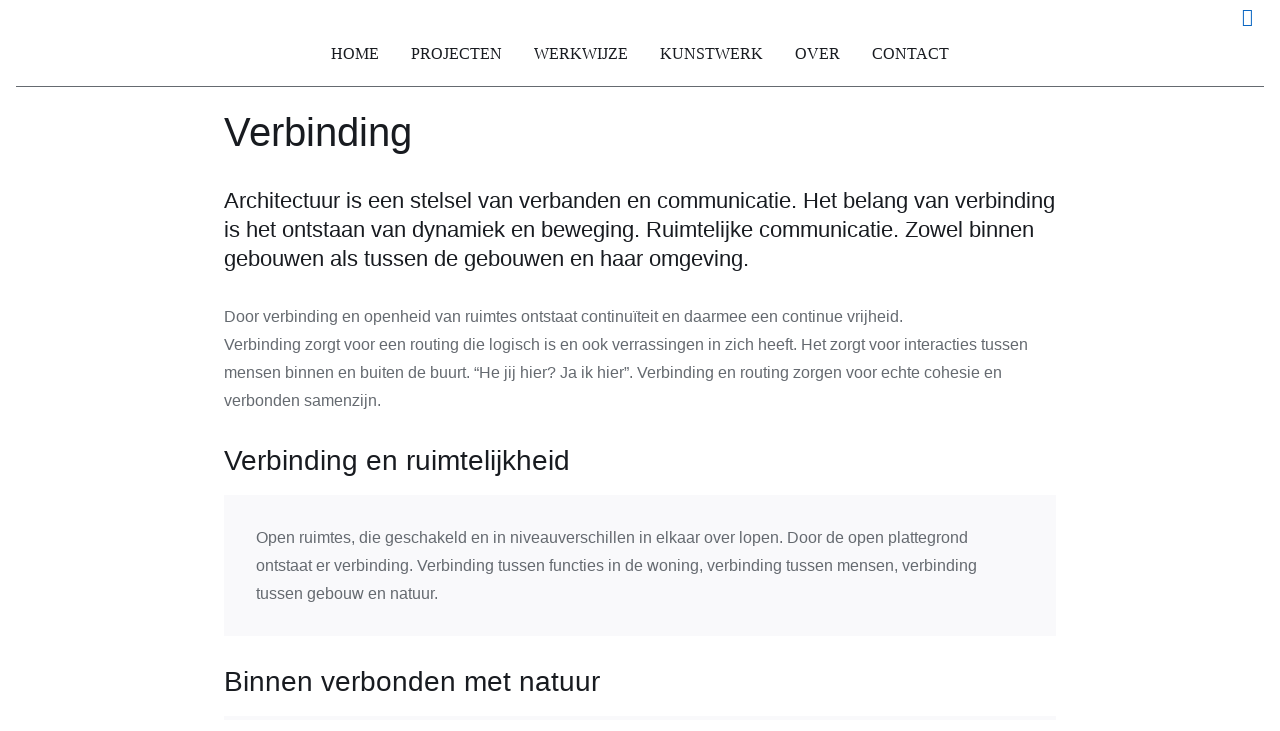

--- FILE ---
content_type: text/html; charset=UTF-8
request_url: https://www.koenraadkollmann.nl/verbinding/
body_size: 7420
content:
<!DOCTYPE html>
<html class="avada-html-layout-wide avada-html-header-position-top avada-is-100-percent-template" lang="nl-NL" prefix="og: http://ogp.me/ns# fb: http://ogp.me/ns/fb#">
<head>
	<meta http-equiv="X-UA-Compatible" content="IE=edge" />
	<meta http-equiv="Content-Type" content="text/html; charset=utf-8"/>
	<meta name="viewport" content="width=device-width, initial-scale=1" />
	<title>Verbinding &#8211; Koenraad Köllmann architect</title>
<meta name='robots' content='max-image-preview:large' />
	<style>img:is([sizes="auto" i], [sizes^="auto," i]) { contain-intrinsic-size: 3000px 1500px }</style>
	<link rel="alternate" type="application/rss+xml" title="Koenraad Köllmann architect &raquo; feed" href="https://www.koenraadkollmann.nl/feed/" />
<link rel="alternate" type="application/rss+xml" title="Koenraad Köllmann architect &raquo; reacties feed" href="https://www.koenraadkollmann.nl/comments/feed/" />
					<link rel="shortcut icon" href="https://www.koenraadkollmann.nl/wp-content/uploads/2021/12/favicon-64-1.png" type="image/x-icon" />
		
					<!-- Apple Touch Icon -->
			<link rel="apple-touch-icon" sizes="180x180" href="https://www.koenraadkollmann.nl/wp-content/uploads/2021/12/favicon-180-1.png">
		
					<!-- Android Icon -->
			<link rel="icon" sizes="192x192" href="https://www.koenraadkollmann.nl/wp-content/uploads/2021/12/favicon-120-1.png">
		
					<!-- MS Edge Icon -->
			<meta name="msapplication-TileImage" content="https://www.koenraadkollmann.nl/wp-content/uploads/2021/12/favicon-152-1.png">
									<meta name="description" content="Verbinding 
Architectuur is een stelsel van verbanden en communicatie. Het belang van verbinding is het ontstaan van dynamiek en beweging. Ruimtelijke communicatie. Zowel binnen gebouwen als tussen de gebouwen en haar omgeving.
Door verbinding en openheid van ruimtes ontstaat continuïteit en daarmee een continue vrijheid.Verbinding zorgt voor een routing die logisch is en ook verrassingen"/>
				
		<meta property="og:locale" content="nl_NL"/>
		<meta property="og:type" content="article"/>
		<meta property="og:site_name" content="Koenraad Köllmann architect"/>
		<meta property="og:title" content="  Verbinding"/>
				<meta property="og:description" content="Verbinding 
Architectuur is een stelsel van verbanden en communicatie. Het belang van verbinding is het ontstaan van dynamiek en beweging. Ruimtelijke communicatie. Zowel binnen gebouwen als tussen de gebouwen en haar omgeving.
Door verbinding en openheid van ruimtes ontstaat continuïteit en daarmee een continue vrijheid.Verbinding zorgt voor een routing die logisch is en ook verrassingen"/>
				<meta property="og:url" content="https://www.koenraadkollmann.nl/verbinding/"/>
													<meta property="article:modified_time" content="2021-12-10T13:58:18+00:00"/>
											<meta property="og:image" content="https://www.koenraadkollmann.nl/wp-content/uploads/2020/01/interior-design-logo-1.png"/>
		<meta property="og:image:width" content="141"/>
		<meta property="og:image:height" content="28"/>
		<meta property="og:image:type" content=""/>
				
<link rel='stylesheet' id='child-style-css' href='https://www.koenraadkollmann.nl/wp-content/themes/Avada-Child-Theme/style.css?ver=6.8.3' type='text/css' media='all' />
<link rel='stylesheet' id='fusion-dynamic-css-css' href='https://www.koenraadkollmann.nl/wp-content/uploads/fusion-styles/ad647851dce0f7ac1a6b70f6312ac828.min.css?ver=3.13.3' type='text/css' media='all' />
<link rel="https://api.w.org/" href="https://www.koenraadkollmann.nl/wp-json/" /><link rel="alternate" title="JSON" type="application/json" href="https://www.koenraadkollmann.nl/wp-json/wp/v2/pages/3193" /><link rel="EditURI" type="application/rsd+xml" title="RSD" href="https://www.koenraadkollmann.nl/xmlrpc.php?rsd" />
<meta name="generator" content="WordPress 6.8.3" />
<link rel="canonical" href="https://www.koenraadkollmann.nl/verbinding/" />
<link rel='shortlink' href='https://www.koenraadkollmann.nl/?p=3193' />
<link rel="alternate" title="oEmbed (JSON)" type="application/json+oembed" href="https://www.koenraadkollmann.nl/wp-json/oembed/1.0/embed?url=https%3A%2F%2Fwww.koenraadkollmann.nl%2Fverbinding%2F" />
<link rel="alternate" title="oEmbed (XML)" type="text/xml+oembed" href="https://www.koenraadkollmann.nl/wp-json/oembed/1.0/embed?url=https%3A%2F%2Fwww.koenraadkollmann.nl%2Fverbinding%2F&#038;format=xml" />
<style type="text/css" id="css-fb-visibility">@media screen and (max-width: 640px){.fusion-no-small-visibility{display:none !important;}body .sm-text-align-center{text-align:center !important;}body .sm-text-align-left{text-align:left !important;}body .sm-text-align-right{text-align:right !important;}body .sm-flex-align-center{justify-content:center !important;}body .sm-flex-align-flex-start{justify-content:flex-start !important;}body .sm-flex-align-flex-end{justify-content:flex-end !important;}body .sm-mx-auto{margin-left:auto !important;margin-right:auto !important;}body .sm-ml-auto{margin-left:auto !important;}body .sm-mr-auto{margin-right:auto !important;}body .fusion-absolute-position-small{position:absolute;top:auto;width:100%;}.awb-sticky.awb-sticky-small{ position: sticky; top: var(--awb-sticky-offset,0); }}@media screen and (min-width: 641px) and (max-width: 1024px){.fusion-no-medium-visibility{display:none !important;}body .md-text-align-center{text-align:center !important;}body .md-text-align-left{text-align:left !important;}body .md-text-align-right{text-align:right !important;}body .md-flex-align-center{justify-content:center !important;}body .md-flex-align-flex-start{justify-content:flex-start !important;}body .md-flex-align-flex-end{justify-content:flex-end !important;}body .md-mx-auto{margin-left:auto !important;margin-right:auto !important;}body .md-ml-auto{margin-left:auto !important;}body .md-mr-auto{margin-right:auto !important;}body .fusion-absolute-position-medium{position:absolute;top:auto;width:100%;}.awb-sticky.awb-sticky-medium{ position: sticky; top: var(--awb-sticky-offset,0); }}@media screen and (min-width: 1025px){.fusion-no-large-visibility{display:none !important;}body .lg-text-align-center{text-align:center !important;}body .lg-text-align-left{text-align:left !important;}body .lg-text-align-right{text-align:right !important;}body .lg-flex-align-center{justify-content:center !important;}body .lg-flex-align-flex-start{justify-content:flex-start !important;}body .lg-flex-align-flex-end{justify-content:flex-end !important;}body .lg-mx-auto{margin-left:auto !important;margin-right:auto !important;}body .lg-ml-auto{margin-left:auto !important;}body .lg-mr-auto{margin-right:auto !important;}body .fusion-absolute-position-large{position:absolute;top:auto;width:100%;}.awb-sticky.awb-sticky-large{ position: sticky; top: var(--awb-sticky-offset,0); }}</style>		<script type="text/javascript">
			var doc = document.documentElement;
			doc.setAttribute( 'data-useragent', navigator.userAgent );
		</script>
		
	</head>

<body class="wp-singular page-template page-template-100-width page-template-100-width-php page page-id-3193 wp-theme-Avada wp-child-theme-Avada-Child-Theme fusion-image-hovers fusion-pagination-sizing fusion-button_type-flat fusion-button_span-no fusion-button_gradient-linear avada-image-rollover-circle-no avada-image-rollover-yes avada-image-rollover-direction-fade fusion-body ltr fusion-sticky-header no-tablet-sticky-header no-mobile-sticky-header no-mobile-slidingbar no-mobile-totop fusion-disable-outline fusion-sub-menu-fade mobile-logo-pos-left layout-wide-mode avada-has-boxed-modal-shadow- layout-scroll-offset-full avada-has-zero-margin-offset-top fusion-top-header menu-text-align-center mobile-menu-design-flyout fusion-show-pagination-text fusion-header-layout-v1 avada-responsive avada-footer-fx-none avada-menu-highlight-style-textcolor fusion-search-form-clean fusion-main-menu-search-dropdown fusion-avatar-circle avada-dropdown-styles avada-blog-layout-grid avada-blog-archive-layout-grid avada-header-shadow-no avada-menu-icon-position-left avada-has-megamenu-shadow avada-has-header-100-width avada-has-pagetitle-bg-full avada-has-breadcrumb-mobile-hidden avada-has-pagetitlebar-retina-bg-image avada-has-titlebar-hide avada-social-full-transparent avada-has-transparent-timeline_color avada-has-pagination-width_height avada-flyout-menu-direction-fade avada-ec-views-v1" data-awb-post-id="3193">
		<a class="skip-link screen-reader-text" href="#content">Ga naar inhoud</a>

	<div id="boxed-wrapper">
		
		<div id="wrapper" class="fusion-wrapper">
			<div id="home" style="position:relative;top:-1px;"></div>
												<div class="fusion-tb-header"><div class="fusion-fullwidth fullwidth-box fusion-builder-row-1 fusion-flex-container nonhundred-percent-fullwidth non-hundred-percent-height-scrolling fusion-custom-z-index" style="--awb-border-radius-top-left:0px;--awb-border-radius-top-right:0px;--awb-border-radius-bottom-right:0px;--awb-border-radius-bottom-left:0px;--awb-z-index:11011;--awb-padding-top:0px;--awb-padding-bottom:0px;--awb-flex-wrap:wrap;" ><div class="fusion-builder-row fusion-row fusion-flex-align-items-flex-start fusion-flex-content-wrap" style="max-width:1320.8px;margin-left: calc(-4% / 2 );margin-right: calc(-4% / 2 );"><div class="fusion-layout-column fusion_builder_column fusion-builder-column-0 fusion_builder_column_1_1 1_1 fusion-flex-column" style="--awb-bg-size:cover;--awb-width-large:100%;--awb-margin-top-large:0px;--awb-spacing-right-large:0px;--awb-margin-bottom-large:0px;--awb-spacing-left-large:0px;--awb-width-medium:100%;--awb-order-medium:0;--awb-spacing-right-medium:1.92%;--awb-spacing-left-medium:1.92%;--awb-width-small:100%;--awb-order-small:0;--awb-spacing-right-small:1.92%;--awb-spacing-left-small:1.92%;"><div class="fusion-column-wrapper fusion-column-has-shadow fusion-flex-justify-content-flex-start fusion-content-layout-column"><div class="fusion-social-links fusion-social-links-1" style="--awb-margin-top:0px;--awb-margin-right:0px;--awb-margin-bottom:0px;--awb-margin-left:0px;--awb-alignment:right;--awb-box-border-top:0px;--awb-box-border-right:0px;--awb-box-border-bottom:0px;--awb-box-border-left:0px;--awb-icon-colors-hover:rgba(101,106,112,0.8);--awb-box-colors-hover:rgba(255,255,255,0.8);--awb-box-border-color:var(--awb-color3);--awb-box-border-color-hover:var(--awb-color4);"><div class="fusion-social-networks boxed-icons color-type-custom"><div class="fusion-social-networks-wrapper"><a class="fusion-social-network-icon fusion-tooltip fusion-linkedin awb-icon-linkedin" style="color:#0a66c2;font-size:18px;width:18px;background-color:#ffffff;border-color:#ffffff;border-radius:20px;" data-placement="top" data-title="LinkedIn" data-toggle="tooltip" title="LinkedIn" aria-label="linkedin" target="_blank" rel="noopener noreferrer" href="https://www.linkedin.com/in/koenraad-kollmann/"></a></div></div></div></div></div></div></div><div class="fusion-fullwidth fullwidth-box fusion-builder-row-2 fusion-flex-container nonhundred-percent-fullwidth non-hundred-percent-height-scrolling fusion-sticky-container" style="--awb-border-radius-top-left:0px;--awb-border-radius-top-right:0px;--awb-border-radius-bottom-right:0px;--awb-border-radius-bottom-left:0px;--awb-padding-top:0px;--awb-padding-bottom:0px;--awb-padding-right-medium:24px;--awb-padding-left-medium:24px;--awb-padding-right-small:20px;--awb-padding-left-small:20px;--awb-margin-top:-24px;--awb-sticky-background-color:#ffffff !important;--awb-flex-wrap:wrap;" data-transition-offset="0" data-scroll-offset="500" data-sticky-medium-visibility="1" data-sticky-large-visibility="1" ><div class="fusion-builder-row fusion-row fusion-flex-align-items-stretch fusion-flex-justify-content-center fusion-flex-content-wrap" style="max-width:1320.8px;margin-left: calc(-4% / 2 );margin-right: calc(-4% / 2 );"><div class="fusion-layout-column fusion_builder_column fusion-builder-column-1 fusion_builder_column_1_1 1_1 fusion-flex-column" style="--awb-bg-size:cover;--awb-border-color:#656a70;--awb-border-bottom:1px;--awb-border-style:solid;--awb-width-large:100%;--awb-margin-top-large:12px;--awb-spacing-right-large:0px;--awb-margin-bottom-large:12px;--awb-spacing-left-large:0px;--awb-width-medium:100%;--awb-order-medium:0;--awb-spacing-right-medium:0px;--awb-spacing-left-medium:0px;--awb-width-small:100%;--awb-order-small:0;--awb-spacing-right-small:0%;--awb-spacing-left-small:0px;"><div class="fusion-column-wrapper fusion-column-has-shadow fusion-flex-justify-content-center fusion-content-layout-column"><nav class="awb-menu awb-menu_row awb-menu_em-hover mobile-mode-collapse-to-button awb-menu_icons-left awb-menu_dc-no mobile-trigger-fullwidth-off awb-menu_mobile-toggle awb-menu_indent-center mobile-size-full-absolute loading mega-menu-loading awb-menu_desktop awb-menu_dropdown awb-menu_expand-right awb-menu_transition-fade" style="--awb-text-transform:uppercase;--awb-gap:0px;--awb-align-items:center;--awb-justify-content:center;--awb-items-padding-top:8px;--awb-items-padding-right:16px;--awb-items-padding-bottom:8px;--awb-items-padding-left:16px;--awb-border-bottom:0px;--awb-color:#181b20;--awb-active-color:#181b20;--awb-active-bg:rgba(40,45,51,0.1);--awb-active-border-color:#181b20;--awb-submenu-color:#181b20;--awb-submenu-sep-color:rgba(226,226,226,0);--awb-submenu-active-bg:#fafafa;--awb-submenu-active-color:#181b20;--awb-submenu-text-transform:none;--awb-icons-color:#181b20;--awb-icons-hover-color:#181b20;--awb-main-justify-content:flex-start;--awb-mobile-color:#181b20;--awb-mobile-nav-items-height:60;--awb-mobile-active-bg:#fafafa;--awb-mobile-active-color:#181b20;--awb-mobile-trigger-font-size:20px;--awb-trigger-padding-right:0px;--awb-trigger-padding-left:0px;--awb-mobile-trigger-color:#181b20;--awb-mobile-trigger-background-color:rgba(255,255,255,0);--awb-mobile-nav-trigger-bottom-margin:10px;--awb-mobile-sep-color:rgba(0,0,0,0);--awb-mobile-justify:center;--awb-mobile-caret-left:auto;--awb-mobile-caret-right:0;--awb-box-shadow:0px 24px 24px -8px rgba(24,27,32,0.08);;--awb-fusion-font-family-typography:&quot;Work Sans&quot;;--awb-fusion-font-style-typography:normal;--awb-fusion-font-weight-typography:400;--awb-fusion-font-family-submenu-typography:inherit;--awb-fusion-font-style-submenu-typography:normal;--awb-fusion-font-weight-submenu-typography:400;--awb-fusion-font-family-mobile-typography:inherit;--awb-fusion-font-style-mobile-typography:normal;--awb-fusion-font-weight-mobile-typography:400;" aria-label="Menu" data-breakpoint="640" data-count="0" data-transition-type="center-grow" data-transition-time="300" data-expand="right"><button type="button" class="awb-menu__m-toggle awb-menu__m-toggle_no-text" aria-expanded="false" aria-controls="menu-interior-design-main-menu"><span class="awb-menu__m-toggle-inner"><span class="collapsed-nav-text"><span class="screen-reader-text">Toggle Navigation</span></span><span class="awb-menu__m-collapse-icon awb-menu__m-collapse-icon_no-text"><span class="awb-menu__m-collapse-icon-open awb-menu__m-collapse-icon-open_no-text icon-furnituremenu"></span><span class="awb-menu__m-collapse-icon-close awb-menu__m-collapse-icon-close_no-text icon-furnitureclose"></span></span></span></button><ul id="menu-main-menu" class="fusion-menu awb-menu__main-ul awb-menu__main-ul_row"><li  id="menu-item-3051"  class="menu-item menu-item-type-post_type menu-item-object-page menu-item-home menu-item-3051 awb-menu__li awb-menu__main-li awb-menu__main-li_regular"  data-item-id="3051"><span class="awb-menu__main-background-default awb-menu__main-background-default_center-grow"></span><span class="awb-menu__main-background-active awb-menu__main-background-active_center-grow"></span><a  href="https://www.koenraadkollmann.nl/" class="awb-menu__main-a awb-menu__main-a_regular"><span class="menu-text">Home</span></a></li><li  id="menu-item-3361"  class="menu-item menu-item-type-post_type menu-item-object-page menu-item-3361 awb-menu__li awb-menu__main-li awb-menu__main-li_regular"  data-item-id="3361"><span class="awb-menu__main-background-default awb-menu__main-background-default_center-grow"></span><span class="awb-menu__main-background-active awb-menu__main-background-active_center-grow"></span><a  href="https://www.koenraadkollmann.nl/projecten/" class="awb-menu__main-a awb-menu__main-a_regular"><span class="menu-text">Projecten</span></a></li><li  id="menu-item-3325"  class="menu-item menu-item-type-post_type menu-item-object-page menu-item-3325 awb-menu__li awb-menu__main-li awb-menu__main-li_regular"  data-item-id="3325"><span class="awb-menu__main-background-default awb-menu__main-background-default_center-grow"></span><span class="awb-menu__main-background-active awb-menu__main-background-active_center-grow"></span><a  href="https://www.koenraadkollmann.nl/werkwijze/" class="awb-menu__main-a awb-menu__main-a_regular"><span class="menu-text">Werkwijze</span></a></li><li  id="menu-item-3449"  class="menu-item menu-item-type-post_type menu-item-object-page menu-item-3449 awb-menu__li awb-menu__main-li awb-menu__main-li_regular"  data-item-id="3449"><span class="awb-menu__main-background-default awb-menu__main-background-default_center-grow"></span><span class="awb-menu__main-background-active awb-menu__main-background-active_center-grow"></span><a  href="https://www.koenraadkollmann.nl/kunstwerk/" class="awb-menu__main-a awb-menu__main-a_regular"><span class="menu-text">kunstwerk</span></a></li><li  id="menu-item-3036"  class="menu-item menu-item-type-post_type menu-item-object-page menu-item-3036 awb-menu__li awb-menu__main-li awb-menu__main-li_regular"  data-item-id="3036"><span class="awb-menu__main-background-default awb-menu__main-background-default_center-grow"></span><span class="awb-menu__main-background-active awb-menu__main-background-active_center-grow"></span><a  href="https://www.koenraadkollmann.nl/over/" class="awb-menu__main-a awb-menu__main-a_regular"><span class="menu-text">Over</span></a></li><li  id="menu-item-3034"  class="menu-item menu-item-type-post_type menu-item-object-page menu-item-3034 awb-menu__li awb-menu__main-li awb-menu__main-li_regular"  data-item-id="3034"><span class="awb-menu__main-background-default awb-menu__main-background-default_center-grow"></span><span class="awb-menu__main-background-active awb-menu__main-background-active_center-grow"></span><a  href="https://www.koenraadkollmann.nl/contact/" class="awb-menu__main-a awb-menu__main-a_regular"><span class="menu-text">Contact</span></a></li></ul></nav></div></div></div></div>
</div>		<div id="sliders-container" class="fusion-slider-visibility">
					</div>
											
			
						<main id="main" class="clearfix width-100">
				<div class="fusion-row" style="max-width:100%;">
<section id="content" class="full-width">
					<div id="post-3193" class="post-3193 page type-page status-publish hentry">
			<span class="entry-title rich-snippet-hidden">Verbinding</span><span class="vcard rich-snippet-hidden"><span class="fn"><a href="https://www.koenraadkollmann.nl/author/kkarchitect/" title="Berichten van KKArchitect - Koenraad Kollmann" rel="author">KKArchitect - Koenraad Kollmann</a></span></span><span class="updated rich-snippet-hidden">2021-12-10T13:58:18+00:00</span>						<div class="post-content">
				<div class="fusion-fullwidth fullwidth-box fusion-builder-row-3 fusion-flex-container nonhundred-percent-fullwidth non-hundred-percent-height-scrolling" style="--awb-border-radius-top-left:0px;--awb-border-radius-top-right:0px;--awb-border-radius-bottom-right:0px;--awb-border-radius-bottom-left:0px;--awb-padding-top:0px;--awb-padding-bottom:0px;--awb-padding-bottom-small:30px;--awb-flex-wrap:wrap;" ><div class="fusion-builder-row fusion-row fusion-flex-align-items-center fusion-flex-justify-content-center fusion-flex-content-wrap" style="max-width:1320.8px;margin-left: calc(-4% / 2 );margin-right: calc(-4% / 2 );"><div class="fusion-layout-column fusion_builder_column fusion-builder-column-2 fusion_builder_column_2_3 2_3 fusion-flex-column" style="--awb-padding-top:0px;--awb-padding-right:0px;--awb-padding-bottom:0px;--awb-padding-left:0px;--awb-bg-size:cover;--awb-border-color:#656a70;--awb-border-top:0px;--awb-border-right:0px;--awb-border-bottom:0px;--awb-border-left:0px;--awb-border-style:solid;--awb-width-large:66.666666666667%;--awb-margin-top-large:0px;--awb-spacing-right-large:0px;--awb-margin-bottom-large:36px;--awb-spacing-left-large:0px;--awb-width-medium:50%;--awb-spacing-right-medium:0px;--awb-margin-bottom-medium:0px;--awb-spacing-left-medium:0px;--awb-width-small:100%;--awb-spacing-right-small:1.92%;--awb-spacing-left-small:1.92%;"><div class="fusion-column-wrapper fusion-column-has-shadow fusion-flex-justify-content-center fusion-content-layout-column"><div class="fusion-title title fusion-title-1 fusion-sep-none fusion-title-text fusion-title-size-two" style="--awb-margin-bottom:0px;--awb-margin-bottom-medium:20px;"><h2 class="fusion-title-heading title-heading-left md-text-align-center sm-text-align-center fusion-responsive-typography-calculated" style="margin:0;--fontSize:40;line-height:1.26;">Verbinding</h2></div><div class="fusion-text fusion-text-1 md-text-align-center sm-text-align-center"><h4>Architectuur is een stelsel van verbanden en communicatie. Het belang van verbinding is het ontstaan van dynamiek en beweging. Ruimtelijke communicatie. Zowel binnen gebouwen als tussen de gebouwen en haar omgeving.</h4>
<p>Door verbinding en openheid van ruimtes ontstaat continuïteit en daarmee een continue vrijheid.<br />Verbinding zorgt voor een routing die logisch is en ook verrassingen in zich heeft. Het zorgt voor interacties tussen mensen binnen en buiten de buurt. “He jij hier? Ja ik hier”. Verbinding en routing zorgen voor echte cohesie en verbonden samenzijn.</p>
</div><div class="fusion-title title fusion-title-2 fusion-sep-none fusion-title-text fusion-title-size-three"><h3 class="fusion-title-heading title-heading-left fusion-responsive-typography-calculated" style="margin:0;--fontSize:28;line-height:1.32;">Verbinding en ruimtelijkheid</h3></div><div class="fusion-reading-box-container reading-box-container-1" style="--awb-title-color:#181b20;--awb-margin-top:0px;--awb-margin-bottom:20px;"><div class="reading-box" style="background-color:#f9f9fb;border-width:1px;border-color:rgba(226,226,226,0);border-style:solid;"><div class="reading-box-additional">
<p>Open ruimtes, die geschakeld en in niveauverschillen in elkaar over lopen. Door de open plattegrond ontstaat er verbinding. Verbinding tussen functies in de woning, verbinding tussen mensen, verbinding tussen gebouw en natuur.</p>
</div><div class="fusion-clearfix"></div></div></div><div class="fusion-title title fusion-title-3 fusion-sep-none fusion-title-text fusion-title-size-three"><h3 class="fusion-title-heading title-heading-left fusion-responsive-typography-calculated" style="margin:0;--fontSize:28;line-height:1.32;">Binnen verbonden met natuur</h3></div><div class="fusion-reading-box-container reading-box-container-2" style="--awb-title-color:#181b20;--awb-margin-top:0px;--awb-margin-bottom:20px;"><div class="reading-box" style="background-color:#f9f9fb;border-width:1px;border-color:rgba(226,226,226,0);border-style:solid;"><div class="reading-box-additional">
<p>Samenlevingsvormen en landschapselementen beïnvloeden het karakter van de projecten. Binnen/buiten oriëntatie betekent op zoek gaan naar natuur en gebruik maken van de veranderlijkheid van natuur.</p>
</div><div class="fusion-clearfix"></div></div></div><div class="fusion-title title fusion-title-4 fusion-sep-none fusion-title-text fusion-title-size-three"><h3 class="fusion-title-heading title-heading-left fusion-responsive-typography-calculated" style="margin:0;--fontSize:28;line-height:1.32;">Licht</h3></div><div class="fusion-reading-box-container reading-box-container-3" style="--awb-title-color:#181b20;--awb-margin-top:0px;--awb-margin-bottom:20px;"><div class="reading-box" style="background-color:#f9f9fb;border-width:1px;border-color:rgba(226,226,226,0);border-style:solid;"><div class="reading-box-additional">
<p>Bij het ontwerpen van een huis moeten we zowel aan de zomerzon als aan de bleke winterzon denken om het hele jaar door een goed gebruik te creëren.<br />Dit betekent ook het ontwerpen van donkere en lichte ruimtes in plattegronden, en hier extremen in durven zoeken.</p>
</div><div class="fusion-clearfix"></div></div></div></div></div></div></div><div class="fusion-fullwidth fullwidth-box fusion-builder-row-4 fusion-flex-container vieritems nonhundred-percent-fullwidth non-hundred-percent-height-scrolling" style="--awb-border-radius-top-left:0px;--awb-border-radius-top-right:0px;--awb-border-radius-bottom-right:0px;--awb-border-radius-bottom-left:0px;--awb-padding-top:0px;--awb-padding-bottom:0px;--awb-flex-wrap:wrap;" ><div class="fusion-builder-row fusion-row fusion-flex-align-items-flex-start fusion-flex-content-wrap" style="max-width:1320.8px;margin-left: calc(-4% / 2 );margin-right: calc(-4% / 2 );"><div class="fusion-layout-column fusion_builder_column fusion-builder-column-3 fusion_builder_column_1_1 1_1 fusion-flex-column" style="--awb-padding-top:24px;--awb-bg-size:cover;--awb-border-color:#656a70;--awb-border-top:1px;--awb-border-style:solid;--awb-width-large:100%;--awb-margin-top-large:0px;--awb-spacing-right-large:0px;--awb-margin-bottom-large:0px;--awb-spacing-left-large:0px;--awb-width-medium:100%;--awb-order-medium:0;--awb-spacing-right-medium:1.92%;--awb-spacing-left-medium:1.92%;--awb-width-small:100%;--awb-order-small:0;--awb-spacing-right-small:1.92%;--awb-spacing-left-small:1.92%;"><div class="fusion-column-wrapper fusion-column-has-shadow fusion-flex-justify-content-flex-start fusion-content-layout-column"></div></div></div></div><div class="fusion-fullwidth fullwidth-box fusion-builder-row-5 fusion-flex-container nonhundred-percent-fullwidth non-hundred-percent-height-scrolling" style="--awb-border-color:#656a70;--awb-border-radius-top-left:0px;--awb-border-radius-top-right:0px;--awb-border-radius-bottom-right:0px;--awb-border-radius-bottom-left:0px;--awb-padding-top:3%;--awb-padding-bottom:2%;--awb-padding-top-medium:42px;--awb-flex-wrap:wrap;" ><div class="fusion-builder-row fusion-row fusion-flex-align-items-stretch fusion-flex-justify-content-center fusion-flex-content-wrap" style="max-width:1320.8px;margin-left: calc(-4% / 2 );margin-right: calc(-4% / 2 );"><div class="fusion-layout-column fusion_builder_column fusion-builder-column-4 fusion_builder_column_1_4 1_4 fusion-flex-column fusion-column-inner-bg-wrapper fusion-animated" style="--awb-padding-top:4%;--awb-padding-right:10%;--awb-padding-bottom:4%;--awb-padding-left:10%;--awb-padding-top-medium:60px;--awb-padding-right-medium:50px;--awb-padding-bottom-medium:60px;--awb-padding-left-medium:50px;--awb-inner-bg-size:cover;--awb-filter:saturate(100%);--awb-filter-transition:filter 0.3s ease;--awb-filter-hover:saturate(140%);--awb-width-large:25%;--awb-margin-top-large:25px;--awb-spacing-right-large:10px;--awb-margin-bottom-large:25px;--awb-spacing-left-large:7.68%;--awb-width-medium:50%;--awb-spacing-right-medium:10px;--awb-margin-bottom-medium:16px;--awb-spacing-left-medium:3.84%;--awb-width-small:100%;--awb-spacing-right-small:1.92%;--awb-spacing-left-small:1.92%;" data-animationType="fadeInUp" data-animationDuration="1.0" data-animationOffset="top-into-view"><span class="fusion-column-inner-bg hover-type-none"><a class="fusion-column-anchor" href="https://www.koenraadkollmann.nl/ontmoeting/"><span class="fusion-column-inner-bg-image"></span></a></span><div class="fusion-column-wrapper fusion-column-has-shadow fusion-flex-justify-content-flex-start fusion-content-layout-column"><div class="fusion-text fusion-text-2 tekstwit" style="--awb-text-color:#ffffff;"><h3 data-fontsize="28" data-lineheight="35.29411697387695px" class="fusion-responsive-typography-calculated" style="--fontSize:  28; line-height: 1.3; color: rgb(104, 104, 104);">Ontmoeting</h3>
<p style="color: rgb(0, 0, 0);"><span style="color: rgb(0, 0, 0);"><span style="color: rgb(79, 79, 79);"><span style="color: rgb(99, 99, 99);">Ieder thuis is verbonden met haar omgeving.</span></span></span></p>
</div></div></div><div class="fusion-layout-column fusion_builder_column fusion-builder-column-5 fusion_builder_column_1_4 1_4 fusion-flex-column fusion-column-inner-bg-wrapper fusion-animated" style="--awb-padding-top:4%;--awb-padding-right:10%;--awb-padding-bottom:4%;--awb-padding-left:10%;--awb-padding-top-medium:60px;--awb-padding-right-medium:50px;--awb-padding-bottom-medium:60px;--awb-padding-left-medium:50px;--awb-inner-bg-size:cover;--awb-filter:saturate(100%);--awb-filter-transition:filter 0.3s ease;--awb-filter-hover:saturate(140%);--awb-width-large:25%;--awb-margin-top-large:25px;--awb-spacing-right-large:7.68%;--awb-margin-bottom-large:25px;--awb-spacing-left-large:10px;--awb-width-medium:50%;--awb-spacing-right-medium:3.84%;--awb-margin-bottom-medium:16px;--awb-spacing-left-medium:10px;--awb-width-small:100%;--awb-spacing-right-small:1.92%;--awb-spacing-left-small:1.92%;" data-animationType="fadeInUp" data-animationDuration="1.0" data-animationOffset="top-into-view"><span class="fusion-column-inner-bg hover-type-none"><a class="fusion-column-anchor" href="https://www.koenraadkollmann.nl/betrokkenheid/"><span class="fusion-column-inner-bg-image"></span></a></span><div class="fusion-column-wrapper fusion-column-has-shadow fusion-flex-justify-content-flex-start fusion-content-layout-column"><div class="fusion-text fusion-text-3 tekstwit" style="--awb-text-color:#ffffff;"><h3 data-fontsize="28" data-lineheight="35.29411697387695px" class="fusion-responsive-typography-calculated" style="--fontSize: 28; line-height: 1.3; color: rgb(104, 104, 104);">Betrokkenheid</h3>
<p style="color: rgb(104, 104, 104);">Wonen is het versterken van je gemeenschap.</p>
</div></div></div><div class="fusion-layout-column fusion_builder_column fusion-builder-column-6 fusion_builder_column_1_4 1_4 fusion-flex-column fusion-column-inner-bg-wrapper fusion-animated" style="--awb-padding-top:4%;--awb-padding-right:10%;--awb-padding-bottom:4%;--awb-padding-left:10%;--awb-padding-top-medium:60px;--awb-padding-right-medium:50px;--awb-padding-bottom-medium:60px;--awb-padding-left-medium:50px;--awb-inner-bg-size:cover;--awb-border-color:#224ab7;--awb-border-style:solid;--awb-filter:saturate(100%);--awb-filter-transition:filter 0.3s ease;--awb-filter-hover:saturate(140%);--awb-width-large:25%;--awb-margin-top-large:25px;--awb-spacing-right-large:10px;--awb-margin-bottom-large:25px;--awb-spacing-left-large:7.68%;--awb-width-medium:50%;--awb-spacing-right-medium:10px;--awb-margin-bottom-medium:16px;--awb-spacing-left-medium:3.84%;--awb-width-small:100%;--awb-spacing-right-small:1.92%;--awb-spacing-left-small:1.92%;" data-animationType="fadeInUp" data-animationDuration="1.0" data-animationOffset="top-into-view"><span class="fusion-column-inner-bg hover-type-none"><a class="fusion-column-anchor" href="https://www.koenraadkollmann.nl/verbinding/"><span class="fusion-column-inner-bg-image"></span></a></span><div class="fusion-column-wrapper fusion-column-has-shadow fusion-flex-justify-content-flex-start fusion-content-layout-column"><div class="fusion-text fusion-text-4 tekstwit" style="--awb-text-color:#686868;"><h3 class="fusion-responsive-typography-calculated" style="--fontsize:  28; line-height: 1.3; color: rgb(104, 104, 104);" data-fontsize="28" data-lineheight="35.29411697387695px">Verbinding</h3>
<p style="color: #686868;">Architectuur is een stelsel van verbindingen en communicatie.</p>
</div></div></div><div class="fusion-layout-column fusion_builder_column fusion-builder-column-7 fusion_builder_column_1_4 1_4 fusion-flex-column fusion-column-inner-bg-wrapper fusion-animated" style="--awb-padding-top:4%;--awb-padding-right:10%;--awb-padding-bottom:4%;--awb-padding-left:10%;--awb-padding-top-medium:60px;--awb-padding-right-medium:50px;--awb-padding-bottom-medium:60px;--awb-padding-left-medium:50px;--awb-inner-bg-size:cover;--awb-filter:saturate(100%);--awb-filter-transition:filter 0.3s ease;--awb-filter-hover:saturate(140%);--awb-width-large:25%;--awb-margin-top-large:25px;--awb-spacing-right-large:7.68%;--awb-margin-bottom-large:25px;--awb-spacing-left-large:10px;--awb-width-medium:50%;--awb-spacing-right-medium:3.84%;--awb-margin-bottom-medium:16px;--awb-spacing-left-medium:10px;--awb-width-small:100%;--awb-spacing-right-small:1.92%;--awb-spacing-left-small:1.92%;" data-animationType="fadeInUp" data-animationDuration="1.0" data-animationOffset="top-into-view"><span class="fusion-column-inner-bg hover-type-none"><a class="fusion-column-anchor" href="https://www.koenraadkollmann.nl/traditie/"><span class="fusion-column-inner-bg-image"></span></a></span><div class="fusion-column-wrapper fusion-column-has-shadow fusion-flex-justify-content-flex-start fusion-content-layout-column"><div class="fusion-text fusion-text-5 tekstwit" style="--awb-text-color:#ffffff;"><h3 data-fontsize="28" data-lineheight="35.29411697387695px" class="fusion-responsive-typography-calculated" style="--fontSize: 28; line-height: 1.3; color: rgb(104, 104, 104);">Traditie</h3>
<p style="color: rgb(104, 104, 104);">Een wijk, buurt of huis moet passen binnen de historie van het gebied.</p>
</div></div></div></div></div>

							</div>
												</div>
	</section>
						
					</div>  <!-- fusion-row -->
				</main>  <!-- #main -->
				
				
								
					<div class="fusion-tb-footer fusion-footer"><div class="fusion-footer-widget-area fusion-widget-area"><div class="fusion-fullwidth fullwidth-box fusion-builder-row-6 fusion-flex-container nonhundred-percent-fullwidth non-hundred-percent-height-scrolling" style="--awb-border-radius-top-left:0px;--awb-border-radius-top-right:0px;--awb-border-radius-bottom-right:0px;--awb-border-radius-bottom-left:0px;--awb-padding-top:36px;--awb-padding-bottom:36px;--awb-padding-top-small:24px;--awb-padding-bottom-small:24px;--awb-flex-wrap:wrap;" ><div class="fusion-builder-row fusion-row fusion-flex-align-items-stretch fusion-flex-content-wrap" style="max-width:1320.8px;margin-left: calc(-4% / 2 );margin-right: calc(-4% / 2 );"><div class="fusion-layout-column fusion_builder_column fusion-builder-column-8 fusion_builder_column_1_1 1_1 fusion-flex-column" style="--awb-bg-size:cover;--awb-border-color:#656a70;--awb-border-top:1px;--awb-border-style:solid;--awb-width-large:100%;--awb-margin-top-large:0px;--awb-spacing-right-large:0px;--awb-margin-bottom-large:0px;--awb-spacing-left-large:0px;--awb-width-medium:100%;--awb-order-medium:0;--awb-spacing-right-medium:1.92%;--awb-margin-bottom-medium:0px;--awb-spacing-left-medium:1.92%;--awb-width-small:100%;--awb-order-small:0;--awb-spacing-right-small:1.92%;--awb-spacing-left-small:1.92%;"><div class="fusion-column-wrapper fusion-column-has-shadow fusion-flex-justify-content-flex-start fusion-content-layout-column"><div class="fusion-text fusion-text-6" style="--awb-text-transform:none;"><p style="text-align: center;">© KOENRAAD KÖLLMANN ARCHITECT</p>
</div></div></div></div></div>
</div></div>
																</div> <!-- wrapper -->
		</div> <!-- #boxed-wrapper -->
				<a class="fusion-one-page-text-link fusion-page-load-link" tabindex="-1" href="#" aria-hidden="true">Page load link</a>

		<div class="avada-footer-scripts">
			<script type="text/javascript">var fusionNavIsCollapsed=function(e){var t,n;window.innerWidth<=e.getAttribute("data-breakpoint")?(e.classList.add("collapse-enabled"),e.classList.remove("awb-menu_desktop"),e.classList.contains("expanded")||window.dispatchEvent(new CustomEvent("fusion-mobile-menu-collapsed",{detail:{nav:e}})),(n=e.querySelectorAll(".menu-item-has-children.expanded")).length&&n.forEach((function(e){e.querySelector(".awb-menu__open-nav-submenu_mobile").setAttribute("aria-expanded","false")}))):(null!==e.querySelector(".menu-item-has-children.expanded .awb-menu__open-nav-submenu_click")&&e.querySelector(".menu-item-has-children.expanded .awb-menu__open-nav-submenu_click").click(),e.classList.remove("collapse-enabled"),e.classList.add("awb-menu_desktop"),null!==e.querySelector(".awb-menu__main-ul")&&e.querySelector(".awb-menu__main-ul").removeAttribute("style")),e.classList.add("no-wrapper-transition"),clearTimeout(t),t=setTimeout(()=>{e.classList.remove("no-wrapper-transition")},400),e.classList.remove("loading")},fusionRunNavIsCollapsed=function(){var e,t=document.querySelectorAll(".awb-menu");for(e=0;e<t.length;e++)fusionNavIsCollapsed(t[e])};function avadaGetScrollBarWidth(){var e,t,n,l=document.createElement("p");return l.style.width="100%",l.style.height="200px",(e=document.createElement("div")).style.position="absolute",e.style.top="0px",e.style.left="0px",e.style.visibility="hidden",e.style.width="200px",e.style.height="150px",e.style.overflow="hidden",e.appendChild(l),document.body.appendChild(e),t=l.offsetWidth,e.style.overflow="scroll",t==(n=l.offsetWidth)&&(n=e.clientWidth),document.body.removeChild(e),jQuery("html").hasClass("awb-scroll")&&10<t-n?10:t-n}fusionRunNavIsCollapsed(),window.addEventListener("fusion-resize-horizontal",fusionRunNavIsCollapsed);</script><script type="speculationrules">
{"prefetch":[{"source":"document","where":{"and":[{"href_matches":"\/*"},{"not":{"href_matches":["\/wp-*.php","\/wp-admin\/*","\/wp-content\/uploads\/*","\/wp-content\/*","\/wp-content\/plugins\/*","\/wp-content\/themes\/Avada-Child-Theme\/*","\/wp-content\/themes\/Avada\/*","\/*\\?(.+)"]}},{"not":{"selector_matches":"a[rel~=\"nofollow\"]"}},{"not":{"selector_matches":".no-prefetch, .no-prefetch a"}}]},"eagerness":"conservative"}]}
</script>
<script type="text/javascript" src="https://www.koenraadkollmann.nl/wp-includes/js/jquery/jquery.min.js?ver=3.7.1" id="jquery-core-js"></script>
<script type="text/javascript" src="https://www.koenraadkollmann.nl/wp-content/uploads/fusion-scripts/9176b7acc3a67b187754e609fd467273.min.js?ver=3.13.3" id="fusion-scripts-js"></script>
				<script type="text/javascript">
				jQuery( document ).ready( function() {
					var ajaxurl = 'https://www.koenraadkollmann.nl/wp-admin/admin-ajax.php';
					if ( 0 < jQuery( '.fusion-login-nonce' ).length ) {
						jQuery.get( ajaxurl, { 'action': 'fusion_login_nonce' }, function( response ) {
							jQuery( '.fusion-login-nonce' ).html( response );
						});
					}
				});
				</script>
						</div>

			<section class="to-top-container to-top-right" aria-labelledby="awb-to-top-label">
		<a href="#" id="toTop" class="fusion-top-top-link">
			<span id="awb-to-top-label" class="screen-reader-text">Ga naar de bovenkant</span>

					</a>
	</section>
		</body>
</html>


<!-- Page cached by LiteSpeed Cache 7.6.2 on 2026-01-21 23:45:26 -->